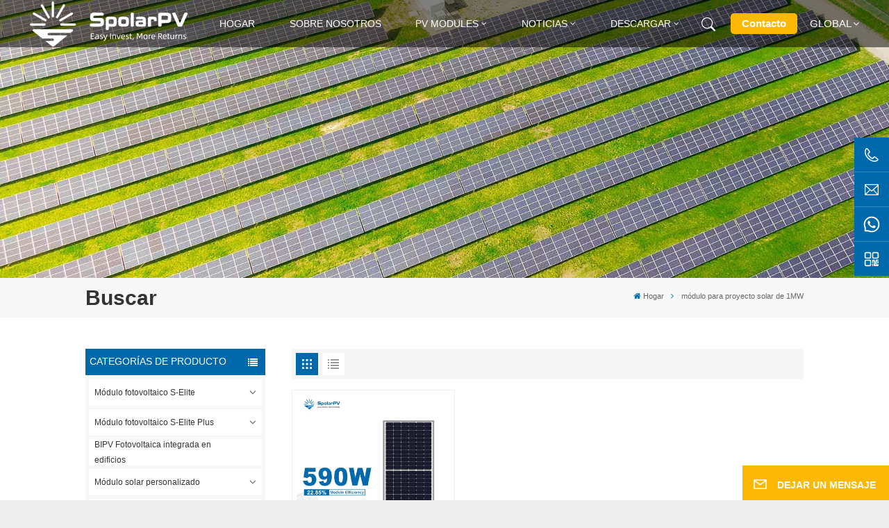

--- FILE ---
content_type: text/html; charset=UTF-8
request_url: https://es.spolarpv.com/module-for-1mw-solar-project
body_size: 15917
content:
<!DOCTYPE html PUBLIC "-//W3C//DTD XHTML 1.0 Transitional//EN" "http://www.w3.org/TR/xhtml1/DTD/xhtml1-transitional.dtd">
<html xmlns="http://www.w3.org/1999/xhtml">
<head>
<meta http-equiv="X-UA-Compatible" content="IE=edge">
<meta name="viewport" content="width=device-width, initial-scale=1.0,maximum-scale=1, user-scalable=no">
<meta http-equiv="Content-Type" content="text/html; charset=utf-8" />
<meta http-equiv="X-UA-Compatible" content="IE=edge,Chrome=1" />
<meta http-equiv="X-UA-Compatible" content="IE=9" />
<meta http-equiv="Content-Type" content="text/html; charset=utf-8" />
<meta name="google-site-verification" content="o8rZuAaLotJdA8ERgRD4x-izVnQVyokvhuuag0o6um8" />
<meta name="csrf-token" content="yiGpHyVQ5o3aFXbnxpLkB3dDhNIth009At641WuZ">
<title>OEM Módulo Para Proyecto Solar De 1MW, proveedor de China Módulo Para Proyecto Solar De 1MW - SpolarPV</title>
<meta name="description" content="Personalice nuestro Módulo Para Proyecto Solar De 1MW con precio competitivo. Somos Módulo Para Proyecto Solar De 1MW fabricante, proveedor. SpolarPV ofrece un excelente servicio postventa. ¡Confiable!" />
<meta name="keywords" content="Mejor venta al por mayor Módulo Para Proyecto Solar De 1MW, precio de fábrica Módulo Para Proyecto Solar De 1MW" />
<link rel="shortcut icon" href="https://es.spolarpv.com/storage/uploads/images/202308/17/1692235555_jYyih3pPrh.png" type="image/png">
<meta property="og:url" content="https://es.spolarpv.com/module-for-1mw-solar-project">
<meta property="og:title" content="OEM Módulo Para Proyecto Solar De 1MW, proveedor de China Módulo Para Proyecto Solar De 1MW - SpolarPV">
<meta property="og:type" content="website">
<meta property="og:description" content="Personalice nuestro Módulo Para Proyecto Solar De 1MW con precio competitivo. Somos Módulo Para Proyecto Solar De 1MW fabricante, proveedor. SpolarPV ofrece un excelente servicio postventa. ¡Confiable!">
<meta property="og:image" content="https://es.spolarpv.com/storage/uploads/images/202308/17/1692235604_aCzeVkOuJ4.png">
<meta name="twitter:title" content="OEM Módulo Para Proyecto Solar De 1MW, proveedor de China Módulo Para Proyecto Solar De 1MW - SpolarPV">
<meta name="twitter:description" content="Personalice nuestro Módulo Para Proyecto Solar De 1MW con precio competitivo. Somos Módulo Para Proyecto Solar De 1MW fabricante, proveedor. SpolarPV ofrece un excelente servicio postventa. ¡Confiable!">
<link rel="canonical" href="https://es.spolarpv.com/module-for-1mw-solar-project">
<link type="text/css" rel="stylesheet" href="https://es.spolarpv.com/images/moban.css">
<link rel="alternate" hreflang="en" href="https://www.spolarpv.com/module-for-1mw-solar-project" />
<link rel="alternate" hreflang="fr" href="https://fr.spolarpv.com/module-for-1mw-solar-project" />
<link rel="alternate" hreflang="de" href="https://de.spolarpv.com/module-for-1mw-solar-project" />
<link rel="alternate" hreflang="ru" href="https://ru.spolarpv.com/module-for-1mw-solar-project" />
<link rel="alternate" hreflang="it" href="https://it.spolarpv.com/module-for-1mw-solar-project" />
<link rel="alternate" hreflang="es" href="https://es.spolarpv.com/module-for-1mw-solar-project" />
<link type="text/css" rel="stylesheet" href="https://es.spolarpv.com/front/css/font-awesome.min.css">
<link type="text/css" rel="stylesheet" href="https://es.spolarpv.com/front/css/animate.css" />
<link type="text/css" rel="stylesheet" href="https://es.spolarpv.com/front/css/style.css">
 
<script type="text/javascript" src="https://es.spolarpv.com/front/js/jquery-1.8.3.js"></script>
<script type="text/javascript" src="https://es.spolarpv.com/front/js/bootstrap.min.js"></script>
<script type="text/javascript" src="https://es.spolarpv.com/front/js/swiper.min.js"></script>
<script type="text/javascript">
	$(document).on("scroll",function(){
		if($(document).scrollTop()>20){ 
			$("header").removeClass("large").addClass("small");
		}
		else{
			$("header").removeClass("small").addClass("large");
		}
	});
</script>

<!--[if ie9]
<script src="https://es.spolarpv.com/front/js/html5shiv.min.js"></script>
<script src="https://es.spolarpv.com/front/js/respond.min.js"></script>
-->
<!--[if IE 8]>
    <script src="https://oss.maxcdn.com/libs/html5shiv/3.7.0/html5shiv.js"></script>
    <script src="https://oss.maxcdn.com/libs/respond.js/1.3.0/respond.min.js"></script>
<![endif]-->
<script>
if( /Android|webOS|iPhone|iPad|iPod|BlackBerry|IEMobile|Opera Mini/i.test(navigator.userAgent) ) {
	$(function () {
		$('.newm img').attr("style","");
		$(".newm img").attr("width","");
		$(".newm img").attr("height","");

	})
}
</script>
<!-- Google Tag Manager -->
<script>(function(w,d,s,l,i){w[l]=w[l]||[];w[l].push({'gtm.start':
new Date().getTime(),event:'gtm.js'});var f=d.getElementsByTagName(s)[0],
j=d.createElement(s),dl=l!='dataLayer'?'&l='+l:'';j.async=true;j.src=
'https://www.googletagmanager.com/gtm.js?id='+i+dl;f.parentNode.insertBefore(j,f);
})(window,document,'script','dataLayer','GTM-M8MF8N7G');</script>
<!-- End Google Tag Manager -->
</head>
<body>
<svg xlmns="http://www.w3.org/2000/svg" version="1.1" class="hidden">
  <symbol id="icon-arrow-nav" viewBox="0 0 1024 1024">
		<path d="M581.632 781.824L802.816 563.2H99.328a51.2 51.2 0 0 1 0-102.4h703.488l-221.184-218.624a51.2 51.2 0 0 1 0-72.192 46.592 46.592 0 0 1 68.096 0l310.272 307.2a55.296 55.296 0 0 1 0 74.752l-310.272 307.2a46.592 46.592 0 0 1-68.096 0 51.2 51.2 0 0 1 0-77.312z"  p-id="9162"></path>
  </symbol>
  <symbol id="icon-home" viewBox="0 0 1024 1024" >
  <path d="M840.192497 1024h-178.309309a64.604822 64.604822 0 0 1-64.604823-64.604822V646.06179H419.615104v311.395243a64.604822 64.604822 0 0 1-64.604822 64.604822H181.22331a64.604822 64.604822 0 0 1-64.604822-64.604822V525.250772H76.563498a58.14434 58.14434 0 0 1-58.790388-38.762893A64.604822 64.604822 0 0 1 31.340122 416.068622L470.652914 18.102917a64.604822 64.604822 0 0 1 89.800703 0l432.852309 396.673609a64.604822 64.604822 0 0 1-45.869424 109.828198h-44.577327v436.728598a64.604822 64.604822 0 0 1-62.666678 62.666678zM422.199297 585.979305h179.601406a64.604822 64.604822 0 0 1 64.604822 64.604822v313.333388h175.725117V465.168287h109.182149L515.876289 64.618389 76.563498 462.584094h107.890053v501.333421h178.955358v-310.749195a64.604822 64.604822 0 0 1 58.790388-67.189015z" p-id="2464"></path>
  </symbol>
  <symbol id="icon-product" viewBox="0 0 1024 1024">
  <path d="M491.093 444.587c-21.76 0-42.538-4.31-58.624-12.246L112.085 274.688c-21.93-10.795-34.56-28.117-34.688-47.488-0.128-19.627 12.587-37.376 34.902-48.725L436.053 14.08C453.12 5.419 475.093 0.683 498.005 0.683c21.76 0 42.539 4.352 58.624 12.245l320.384 157.653c21.931 10.795 34.56 28.16 34.688 47.531 0.128 19.627-12.586 37.376-34.901 48.683L553.045 431.189c-17.066 8.662-39.04 13.44-61.994 13.44zM135.68 226.688l320.427 157.696c8.704 4.267 21.418 6.741 34.901 6.741 14.464 0 28.203-2.773 37.76-7.637l323.755-164.395a22.699 22.699 0 0 0 0.81-0.426L532.907 61.013c-8.704-4.266-21.462-6.784-34.944-6.784-14.422 0-28.16 2.774-37.718 7.638L136.533 226.219a98.816 98.816 0 0 0-0.81 0.426z m288.853 796.672c-11.093 0-22.613-2.944-34.432-8.661l-0.682-0.384-286.294-150.187c-34.261-16.939-60.074-53.205-60.074-84.48V374.741c0-28.373 20.864-48.981 49.536-48.981 11.093 0 22.613 2.901 34.432 8.661l0.682 0.342 286.294 150.186c34.261 16.939 60.074 53.206 60.074 84.523v404.907c0 28.373-20.821 48.981-49.536 48.981z m-10.624-56.661c2.688 1.28 4.864 2.048 6.571 2.517V569.515c0-8.662-12.075-27.648-30.379-36.608l-0.682-0.342L103.21 382.38a35.84 35.84 0 0 0-6.571-2.475v399.701c0 8.662 12.117 27.648 30.379 36.608l0.682 0.342L413.91 966.74z m164.566 56.661c-28.715 0-49.494-20.608-49.494-48.981V569.472c0-31.317 25.771-67.584 60.032-84.48l286.976-150.57c11.776-5.76 23.339-8.662 34.432-8.662 28.672 0 49.494 20.608 49.494 48.981v404.864c0 31.318-25.771 67.584-60.032 84.48L612.907 1014.7a78.592 78.592 0 0 1-34.432 8.661zM899.84 382.379L612.95 532.907c-18.305 8.96-30.422 27.946-30.422 36.608v399.701a36.992 36.992 0 0 0 6.613-2.517L876.032 816.17c18.261-8.918 30.379-27.904 30.379-36.566V379.904a36.395 36.395 0 0 0-6.571 2.475z" p-id="3372"></path>
  </symbol>
  <symbol id="con-mes" viewBox="0 0 1024 1024">
  <path d="M832 128H192c-70.656 0-128 57.344-128 128v384c0 70.656 57.344 128 128 128h127.808v65.408c0 24 13.44 45.568 34.944 56.192 8.896 4.288 18.368 6.464 27.776 6.464 13.504 0 26.88-4.416 38.08-12.992L570.048 768H832c70.656 0 128-57.344 128-128V256c0-70.656-57.344-128-128-128z m64 512c0 35.392-28.608 64-64 64l-272.576-0.064c-7.04 0-13.888 2.304-19.456 6.592L383.744 833.472v-97.536c0-17.664-14.336-31.936-31.936-31.936H192c-35.392 0-64-28.608-64-64V256c0-35.392 28.608-64 64-64h640c35.392 0 64 28.608 64 64v384zM320 384c-35.392 0-64 28.608-64 64 0 35.392 28.608 64 64 64 35.392 0 64-28.608 64-64 0-35.392-28.608-64-64-64z m192 0c-35.392 0-64 28.608-64 64 0 35.392 28.608 64 64 64 35.392 0 64-28.608 64-64 0-35.392-28.608-64-64-64z m192 0c-35.392 0-64 28.608-64 64 0 35.392 28.608 64 64 64 35.392 0 64-28.608 64-64 0-35.392-28.608-64-64-64z" p-id="7771"></path>
  </symbol>
  <symbol id="con-whatsapp" viewBox="0 0 1024 1024">
  <path d="M713.5 599.9c-10.9-5.6-65.2-32.2-75.3-35.8-10.1-3.8-17.5-5.6-24.8 5.6-7.4 11.1-28.4 35.8-35 43.3-6.4 7.4-12.9 8.3-23.8 2.8-64.8-32.4-107.3-57.8-150-131.1-11.3-19.5 11.3-18.1 32.4-60.2 3.6-7.4 1.8-13.7-1-19.3-2.8-5.6-24.8-59.8-34-81.9-8.9-21.5-18.1-18.5-24.8-18.9-6.4-0.4-13.7-0.4-21.1-0.4-7.4 0-19.3 2.8-29.4 13.7-10.1 11.1-38.6 37.8-38.6 92s39.5 106.7 44.9 114.1c5.6 7.4 77.7 118.6 188.4 166.5 70 30.2 97.4 32.8 132.4 27.6 21.3-3.2 65.2-26.6 74.3-52.5 9.1-25.8 9.1-47.9 6.4-52.5-2.7-4.9-10.1-7.7-21-13z m211.7-261.5c-22.6-53.7-55-101.9-96.3-143.3-41.3-41.3-89.5-73.8-143.3-96.3C630.6 75.7 572.2 64 512 64h-2c-60.6 0.3-119.3 12.3-174.5 35.9-53.3 22.8-101.1 55.2-142 96.5-40.9 41.3-73 89.3-95.2 142.8-23 55.4-34.6 114.3-34.3 174.9 0.3 69.4 16.9 138.3 48 199.9v152c0 25.4 20.6 46 46 46h152.1c61.6 31.1 130.5 47.7 199.9 48h2.1c59.9 0 118-11.6 172.7-34.3 53.5-22.3 101.6-54.3 142.8-95.2 41.3-40.9 73.8-88.7 96.5-142 23.6-55.2 35.6-113.9 35.9-174.5 0.3-60.9-11.5-120-34.8-175.6z m-151.1 438C704 845.8 611 884 512 884h-1.7c-60.3-0.3-120.2-15.3-173.1-43.5l-8.4-4.5H188V695.2l-4.5-8.4C155.3 633.9 140.3 574 140 513.7c-0.4-99.7 37.7-193.3 107.6-263.8 69.8-70.5 163.1-109.5 262.8-109.9h1.7c50 0 98.5 9.7 144.2 28.9 44.6 18.7 84.6 45.6 119 80 34.3 34.3 61.3 74.4 80 119 19.4 46.2 29.1 95.2 28.9 145.8-0.6 99.6-39.7 192.9-110.1 262.7z" p-id="2166"></path>
  </symbol>
  <symbol id="con-email" viewBox="0 0 1024 1024">
	<path d="M860.7 192.6h-697c-27.5 0-49.8 22.3-49.8 49.8V780c0 27.5 22.3 49.8 49.8 49.8h697c3.7 0 7.4-0.4 11-1.2 6.3 0 12.3-2.3 16.9-6.5v-1.5c13.5-9.1 21.7-24.3 21.9-40.6V242.3c0-27.5-22.3-49.7-49.8-49.7zM512.2 556L169.9 248.6h686.6L512.2 556zM163.7 309.8l229.5 206.4-229.5 228.7V309.8z m266.6 238.7l66.2 59.5c9.4 8.4 23.7 8.4 33.1 0l70.5-63 215.8 235H198.8l231.5-231.5z m206.3-36.8l224-199.1v443.1l-224-244z m0 0" p-id="2380"></path>
  </symbol>
  <symbol id="con-tel" viewBox="0 0 1024 1024">
  <path d="M506.189667 655.677307c3.924379 7.848759 11.773138 11.773138 19.621896 15.697517 19.621896 15.697517 39.243793 11.773138 47.092551 7.848759l39.243793-58.865689 0 0c7.848759-7.848759 15.697517-11.773138 23.546276-19.621896 7.848759-3.924379 15.697517-7.848759 27.470655-7.848759l0 0c7.848759-3.924379 19.621896 0 27.470655 0l3.924379 0c7.848759 3.924379 15.697517 7.848759 23.546276 15.697517L863.306134 722.390731l3.924379 0c7.848759 7.848759 11.773138 15.697517 15.697517 23.546276l0 0c3.924379 7.848759 7.848759 19.621896 7.848759 27.470655 0 11.773138 0 23.546276-3.924379 31.395034l0 0c-3.924379 11.773138-11.773138 19.621896-19.621896 27.470655-7.848759 7.848759-19.621896 15.697517-35.319413 23.546276l0 3.924379c-11.773138 7.848759-31.395034 15.697517-47.092551 19.621896-82.411965 27.470655-168.747285 23.546276-251.158227-3.924379-7.848759-3.924379-19.621896-7.848759-27.470655-11.773138l0-62.790068c15.697517 3.924379 31.395034 11.773138 47.092551 15.697517 70.638827 23.546276 145.20101 31.395034 211.915457 7.848759 15.697517-3.924379 27.470655-11.773138 35.319413-15.697517l3.924379-3.924379c7.848759-3.924379 15.697517-11.773138 23.546276-15.697517 0-3.924379 3.924379-3.924379 3.924379-7.848759l0 0 0 0c0 0 0 0 0-3.924379 0-3.924379 0-3.924379 0-3.924379l0 0c0-3.924379-3.924379-3.924379-3.924379-3.924379l0-3.924379L682.785711 651.752928l0 0c-3.924379 0-3.924379 0-7.848759 0l0 0-3.924379 0 0 0c-3.924379 0-3.924379 0-3.924379 0l0 0 0 0c-3.924379 0-3.924379 3.924379-3.924379 3.924379l0 0 0 0-47.092551 62.790068c0 3.924379-3.924379 7.848759-7.848759 7.848759 0 0-47.092551 31.395034-102.032838 3.924379L506.189667 655.677307zM298.198589 153.35983l113.805976 145.20101 0 3.924379c3.924379 7.848759 7.848759 15.697517 11.773138 23.546276 0 7.848759 3.924379 19.621896 0 27.470655 0 11.773138-3.924379 19.621896-7.848759 27.470655l0 3.924379c-7.848759 7.848759-11.773138 11.773138-19.621896 19.621896l-3.924379 0-54.94131 39.243793c-3.924379 7.848759-7.848759 27.470655 7.848759 47.092551 23.546276 35.319413 51.016931 70.638827 82.410941 98.108458l0 0 0 0c23.546276 23.546276 51.016931 47.092551 78.487585 66.714448l0 74.563206c-3.924379-3.924379-11.773138-7.848759-15.697517-11.773138-39.243793-27.470655-74.563206-54.94131-105.957217-86.335321l0 0c-31.395034-31.395034-62.790068-66.714448-86.335321-105.957217-47.092551-62.790068-7.848759-117.730355-7.848759-117.730355 0-3.924379 3.924379-3.924379 7.848759-7.848759l58.865689-43.168172 3.924379-3.924379c0 0 0 0 3.924379 0l0-3.924379c0 0 0 0 0-3.924379l0-3.924379c0-3.924379 0-3.924379 0-3.924379l0 0 0 0L251.107061 188.67822l0 0c-3.924379 0-3.924379 0-3.924379-3.924379l-3.924379 0c0 0 0 0-3.924379 0l-3.924379 0 0 0c-3.924379 0-3.924379 3.924379-7.848759 3.924379-3.924379 7.848759-11.773138 15.697517-15.697517 23.546276-7.848759 11.773138-15.697517 23.546276-19.621896 39.243793-23.546276 66.714448-15.697517 141.27663 7.848759 211.915457 23.546276 78.487585 74.563206 153.049768 137.352251 215.839837 51.016931 51.016931 105.957217 94.184079 168.747285 121.654734l0 62.790068c-78.487585-31.395034-149.125389-82.410941-211.915457-141.27663-66.714448-70.638827-121.654734-153.049768-153.049768-239.386112-27.470655-82.410941-31.395034-168.747285-3.924379-251.158227 7.848759-19.621896 15.697517-35.319413 23.546276-47.092551l0 0 0 0c7.848759-15.697517 15.697517-27.470655 23.546276-35.319413 7.848759-7.848759 15.697517-15.697517 27.470655-19.621896l3.924379 0c7.848759-3.924379 15.697517-3.924379 27.470655-3.924379 11.773138 0 19.621896 3.924379 27.470655 7.848759l3.924379 0L298.198589 153.35983zM298.198589 153.35983 298.198589 153.35983 298.198589 153.35983 298.198589 153.35983zM298.198589 153.35983 298.198589 153.35983 298.198589 153.35983 298.198589 153.35983z" p-id="3578"></path>
  </symbol>
  <symbol id="con-skype" viewBox="0 0 1024 1024" >
  <path d="M352 128c-123.36 0-224 100.64-224 224 0 32.992 10.112 63.616 23.008 92A368.896 368.896 0 0 0 144 512c0 202.88 165.12 368 368 368 23.36 0 45.888-2.88 68-7.008 28.384 12.896 59.008 23.008 92 23.008 123.36 0 224-100.64 224-224 0-32.992-10.112-63.616-23.008-92 4.16-22.112 7.008-44.64 7.008-68 0-202.88-165.12-368-368-368-23.36 0-45.888 2.88-68 7.008C415.616 138.112 384.992 128 352 128z m0 64c27.616 0 53.376 6.72 76 19.008a32 32 0 0 0 22.016 2.976A306.784 306.784 0 0 1 512 208c168.256 0 304 135.744 304 304 0 21.376-1.888 41.888-6.016 62.016a32 32 0 0 0 3.008 21.984c12.256 22.624 19.008 48.384 19.008 76 0 88.736-71.264 160-160 160-27.616 0-53.376-6.72-76-19.008a32 32 0 0 0-22.016-2.976A306.784 306.784 0 0 1 512 816 303.552 303.552 0 0 1 208 512c0-21.376 1.888-41.888 6.016-62.016a32 32 0 0 0-3.008-21.984A158.592 158.592 0 0 1 192 352c0-88.736 71.264-160 160-160z m155.008 100.992c-79.136 0-164 33.504-164 123.008 0 43.136 15.232 88.736 100 110.016l105.984 25.984c31.872 7.872 40 25.888 40 42.016 0 26.88-26.624 52.992-74.976 52.992-94.528 0-82.4-72-133.024-72-22.72 0-39.008 15.616-39.008 37.984 0 43.648 53.632 101.024 172.032 101.024 112.608 0 168-54.4 168-127.04 0-46.976-21.632-96-107.008-114.976l-78.016-18.016c-29.632-6.72-64-15.104-64-42.976 0-28 23.744-48 67.008-48 87.136 0 79.744 60 123.008 60 22.72 0 41.984-12.992 41.984-36 0-53.76-85.12-94.016-157.984-94.016z" p-id="10267"></path>
  </symbol>
  <symbol id="con-code" viewBox="0 0 1024 1024" >
  <path d="M112 195.84A83.84 83.84 0 0 1 195.84 112h202.992a83.84 83.84 0 0 1 83.84 83.84v202.992a83.84 83.84 0 0 1-83.84 83.84H195.84A83.84 83.84 0 0 1 112 398.832V195.84zM195.84 176A19.84 19.84 0 0 0 176 195.84v202.992c0 10.96 8.88 19.84 19.84 19.84h202.992a19.84 19.84 0 0 0 19.84-19.84V195.84A19.84 19.84 0 0 0 398.832 176H195.84z m345.488 19.84A83.84 83.84 0 0 1 625.168 112H828.16A83.84 83.84 0 0 1 912 195.84v202.992a83.84 83.84 0 0 1-83.84 83.84H625.184a83.84 83.84 0 0 1-83.84-83.84V195.84z m83.84-19.84a19.84 19.84 0 0 0-19.84 19.84v202.992c0 10.96 8.88 19.84 19.84 19.84H828.16A19.84 19.84 0 0 0 848 398.832V195.84A19.84 19.84 0 0 0 828.16 176H625.184zM112 625.168a83.84 83.84 0 0 1 83.84-83.84h202.992a83.84 83.84 0 0 1 83.84 83.84V828.16A83.84 83.84 0 0 1 398.832 912H195.84A83.84 83.84 0 0 1 112 828.16V625.184z m83.84-19.84a19.84 19.84 0 0 0-19.84 19.84V828.16c0 10.944 8.88 19.824 19.84 19.824h202.992a19.84 19.84 0 0 0 19.84-19.84V625.184a19.84 19.84 0 0 0-19.84-19.84H195.84z m345.488-32a32 32 0 0 1 32-32h88.16a32 32 0 0 1 32 32v86.832h49.088v-86.832a32 32 0 0 1 32-32h95.84a32 32 0 0 1 0 64h-63.84v86.832a32 32 0 0 1-32 32h-113.072a32 32 0 0 1-32-32v-86.832h-24.16v92.592a32 32 0 1 1-64 0v-124.592z m329.088 54.256a32 32 0 0 1 32 32v53.184a32 32 0 0 1-64 0v-53.184a32 32 0 0 1 32-32z m-240.912 150.832a32 32 0 0 1 32-32h134.16a32 32 0 0 1 0 64h-102.16v29.92H838.4v-21.184a32 32 0 0 1 64 0v53.184a32 32 0 0 1-32 32H661.504a32 32 0 0 1-32-32v-93.92z m-56.16-12.832a32 32 0 0 1 32 32v74.752a32 32 0 1 1-64 0v-74.752a32 32 0 0 1 32-32z" p-id="2649"></path>
  </symbol>
  <symbol id="con-add" viewBox="0 0 1024 1024" >
 <path d="M877.216 491.808M895.904 448c0-212.064-171.936-384-384-384-212.064 0-384 171.936-384 384 0 104.672 42.016 199.456 109.92 268.736L237.664 716.736l1.568 1.568c0.768 0.768 1.536 1.568 2.336 2.336l217.12 217.12c29.376 29.376 76.992 29.376 106.368 0l217.12-217.12c0.768-0.768 1.568-1.536 2.336-2.336l1.568-1.568-0.16 0C853.888 647.456 895.904 552.672 895.904 448zM565.088 847.36c-53.12 53.12-53.152 53.248-106.368 0L285.76 673.472C228 615.648 191.904 536.224 191.904 448c0-176.736 143.264-320 320-320 176.736 0 320 143.264 320 320 0 88.224-36.096 167.648-93.856 225.472L565.088 847.36zM512 256c-106.048 0-192 85.952-192 192s85.952 192 192 192 192-85.952 192-192S618.048 256 512 256zM512 576c-70.688 0-128-57.312-128-128s57.312-128 128-128 128 57.312 128 128S582.688 576 512 576z" p-id="3352"></path>
 </symbol>
 <symbol id="icon-im" viewBox="0 0 1024 1024" >
 <path d="M279.499 275C251.102 275 228 298.095 228 326.483 228 354.889 251.102 378 279.499 378 307.897 378 331 354.89 331 326.483c0.001-28.389-23.103-51.483-51.501-51.483z m143.018 0C394.111 275 371 298.095 371 326.483 371 354.889 394.11 378 422.517 378 450.905 378 474 354.89 474 326.483 474 298.094 450.905 275 422.517 275z m142.001 5C536.111 280 513 303.112 513 331.518 513 359.906 536.11 383 564.518 383 592.905 383 616 359.906 616 331.518 616 303.111 592.906 280 564.518 280z m337.218 93.499H799.634V156.266C799.634 94.914 749.636 45 688.179 45h-531.76C94.983 45 45 94.913 45 156.266v358.177c0 60.704 48.929 110.211 109.473 111.25l-1.19 159.84 231.09-159.354v126.426c0 51.892 42.288 94.109 94.265 94.109h239.477L909.901 979l-0.942-132.56C957.573 842.744 996 802.07 996 752.605V467.604c0-51.89-42.286-94.105-94.264-94.105zM368.253 571.03L208.973 681l0.816-109.97H156.77c-31.303 0-56.771-25.474-56.771-56.787V155.79C100 124.476 125.467 99 156.771 99h531.424C719.517 99 745 124.476 745 155.79v358.453c0 31.313-25.483 56.788-56.805 56.788H368.253zM941 752.934c0 21.851-17.774 39.628-39.62 39.628h-47.764l0.602 82.438-119.309-82.438H478.622c-21.847 0-39.622-17.777-39.622-39.628v-127.03h248.992c61.408 0 111.366-49.97 111.366-111.388V428h102.021C923.226 428 941 445.777 941 467.627v285.307z" p-id="5831"></path>
 </symbol>
<symbol id="icon-whatsapp" viewBox="0 0 1024 1024" >
<path d="M713.5 599.9c-10.9-5.6-65.2-32.2-75.3-35.8-10.1-3.8-17.5-5.6-24.8 5.6-7.4 11.1-28.4 35.8-35 43.3-6.4 7.4-12.9 8.3-23.8 2.8-64.8-32.4-107.3-57.8-150-131.1-11.3-19.5 11.3-18.1 32.4-60.2 3.6-7.4 1.8-13.7-1-19.3-2.8-5.6-24.8-59.8-34-81.9-8.9-21.5-18.1-18.5-24.8-18.9-6.4-0.4-13.7-0.4-21.1-0.4-7.4 0-19.3 2.8-29.4 13.7-10.1 11.1-38.6 37.8-38.6 92s39.5 106.7 44.9 114.1c5.6 7.4 77.7 118.6 188.4 166.5 70 30.2 97.4 32.8 132.4 27.6 21.3-3.2 65.2-26.6 74.3-52.5 9.1-25.8 9.1-47.9 6.4-52.5-2.7-4.9-10.1-7.7-21-13z m211.7-261.5c-22.6-53.7-55-101.9-96.3-143.3-41.3-41.3-89.5-73.8-143.3-96.3C630.6 75.7 572.2 64 512 64h-2c-60.6 0.3-119.3 12.3-174.5 35.9-53.3 22.8-101.1 55.2-142 96.5-40.9 41.3-73 89.3-95.2 142.8-23 55.4-34.6 114.3-34.3 174.9 0.3 69.4 16.9 138.3 48 199.9v152c0 25.4 20.6 46 46 46h152.1c61.6 31.1 130.5 47.7 199.9 48h2.1c59.9 0 118-11.6 172.7-34.3 53.5-22.3 101.6-54.3 142.8-95.2 41.3-40.9 73.8-88.7 96.5-142 23.6-55.2 35.6-113.9 35.9-174.5 0.3-60.9-11.5-120-34.8-175.6z m-151.1 438C704 845.8 611 884 512 884h-1.7c-60.3-0.3-120.2-15.3-173.1-43.5l-8.4-4.5H188V695.2l-4.5-8.4C155.3 633.9 140.3 574 140 513.7c-0.4-99.7 37.7-193.3 107.6-263.8 69.8-70.5 163.1-109.5 262.8-109.9h1.7c50 0 98.5 9.7 144.2 28.9 44.6 18.7 84.6 45.6 119 80 34.3 34.3 61.3 74.4 80 119 19.4 46.2 29.1 95.2 28.9 145.8-0.6 99.6-39.7 192.9-110.1 262.7z" p-id="2166"></path>
</symbol>
<symbol id="fixed-email-close" viewBox="0 0 800 800">
	<g transform="matrix(1.000730037689209,0,0,1.0236200094223022,399,310.5)" opacity="1" style="display: block;"><g opacity="1" transform="matrix(1,0,0,1,0,0)"><path stroke-linecap="butt" stroke-linejoin="miter" fill-opacity="0" stroke-miterlimit="3" stroke="rgb(255,255,255)" stroke-opacity="1" stroke-width="40" d=" M-255.25,-31.75 C-255.25,-31.75 255.2519989013672,-31.746999740600586 255.2519989013672,-31.746999740600586"></path></g></g><g transform="matrix(1,0,0,1,400,329.531005859375)" opacity="1" style="display: block;"><g opacity="1" transform="matrix(1,0,0,1,0,0)"><path fill="rgb(255,255,255)" fill-opacity="1" d=" M-0.5,127 C-0.5,127 -236.5,-33.5 -236.5,-33.5 C-236.5,-33.5 -236,287 -236,287 C-236,287 234.5,287 234.5,287 C234.5,287 234.5,-33 234.5,-33 C234.5,-33 -0.5,127 -0.5,127z"></path><path stroke-linecap="butt" stroke-linejoin="miter" fill-opacity="0" stroke-miterlimit="3" stroke="rgb(255,255,255)" stroke-opacity="1" stroke-width="40" d=" M-0.5,127 C-0.5,127 -236.5,-33.5 -236.5,-33.5 C-236.5,-33.5 -236,287 -236,287 C-236,287 234.5,287 234.5,287 C234.5,287 234.5,-33 234.5,-33 C234.5,-33 -0.5,127 -0.5,127z"></path></g></g><g transform="matrix(1,0,0,1,399,593.875)" opacity="1" style="display: block;"><g opacity="1" transform="matrix(1,0,0,1,0,0)"><path fill-opacity="1" d=" M-156,28.5 C-156,28.5 -156,-142 -156,-142 C-156,-142 155,-142 155,-142 C155,-142 155,27 155,27"></path><path stroke-linecap="butt" stroke-linejoin="miter" fill-opacity="0" stroke-miterlimit="3" stroke="rgb(255,255,255)" stroke-opacity="1" stroke-width="40" d=" M-156,28.5 C-156,28.5 -156,-142 -156,-142 C-156,-142 155,-142 155,-142 C155,-142 155,27 155,27"></path></g><g opacity="1" transform="matrix(0.9261299967765808,0,0,1,0,0)"><path fill-opacity="1" d=" M-124,-21 C-124,-21 -1,-21 -1,-21 M-124,-83 C-124,-83 118,-83 118,-83"></path><path stroke-linecap="butt" stroke-linejoin="miter" fill-opacity="0" stroke-miterlimit="3" stroke="rgb(255,255,255)" stroke-opacity="1" stroke-width="40" d=" M-124,-21 C-124,-21 -1,-21 -1,-21 M-124,-83 C-124,-83 118,-83 118,-83"></path></g></g><g transform="matrix(1,0,0,1,400,329.531005859375)" opacity="1" style="display: block;"><g opacity="1" transform="matrix(1,0,0,1,0,0)"><path fill-opacity="1" d=" M-0.5,127 C-0.5,127 -236.5,-33.5 -236.5,-33.5 C-236.5,-33.5 -236,287 -236,287 C-236,287 234.5,287 234.5,287 C234.5,287 234.5,-33 234.5,-33 C234.5,-33 -0.5,127 -0.5,127z"></path><path stroke-linecap="butt" stroke-linejoin="miter" fill-opacity="0" stroke-miterlimit="3" stroke="rgb(255,255,255)" stroke-opacity="1" stroke-width="40" d=" M-0.5,127 C-0.5,127 -236.5,-33.5 -236.5,-33.5 C-236.5,-33.5 -236,287 -236,287 C-236,287 234.5,287 234.5,287 C234.5,287 234.5,-33 234.5,-33 C234.5,-33 -0.5,127 -0.5,127z"></path></g></g>
</symbol>
<symbol id="fixed-email-open" viewBox="0 0 800 800">
	<g transform="matrix(1.000730037689209,0,0,1.0236200094223022,399,310.5)" opacity="1" style="display: block;"><g opacity="1" transform="matrix(1,0,0,1,0,0)"><path stroke-linecap="butt" stroke-linejoin="miter" fill-opacity="0" stroke-miterlimit="3" stroke="rgb(255,255,255)" stroke-opacity="1" stroke-width="40" d=" M-255.25,-31.75 C-255.25,-31.75 255.2519989013672,-31.746999740600586 255.2519989013672,-31.746999740600586"></path></g></g><g transform="matrix(1,0,0,1,400,329.531005859375)" opacity="1" style="display: block;"><g opacity="1" transform="matrix(1,0,0,1,0,0)"><path fill="rgb(255,255,255)" fill-opacity="1" d=" M21.8818416595459,-207.9999237060547 C21.8818416595459,-207.9999237060547 -236.5,-33.5 -236.5,-33.5 C-236.5,-33.5 -236,287 -236,287 C-236,287 234.5,287 234.5,287 C234.5,287 234.5,-33 234.5,-33 C234.5,-33 21.8818416595459,-207.9999237060547 21.8818416595459,-207.9999237060547z"></path><path stroke-linecap="butt" stroke-linejoin="miter" fill-opacity="0" stroke-miterlimit="3" stroke="rgb(255,255,255)" stroke-opacity="1" stroke-width="40" d=" M21.8818416595459,-207.9999237060547 C21.8818416595459,-207.9999237060547 -236.5,-33.5 -236.5,-33.5 C-236.5,-33.5 -236,287 -236,287 C-236,287 234.5,287 234.5,287 C234.5,287 234.5,-33 234.5,-33 C234.5,-33 21.8818416595459,-207.9999237060547 21.8818416595459,-207.9999237060547z"></path></g></g><g transform="matrix(1,0,0,1,399,327.875)" opacity="1" style="display: block;"><g opacity="1" transform="matrix(1,0,0,1,0,0)"><path fill-opacity="1" d=" M-156,28.5 C-156,28.5 -156,-142 -156,-142 C-156,-142 155,-142 155,-142 C155,-142 155,27 155,27"></path><path stroke-linecap="butt" stroke-linejoin="miter" fill-opacity="0" stroke-miterlimit="3" stroke="rgb(255,255,255)" stroke-opacity="1" stroke-width="40" d=" M-156,28.5 C-156,28.5 -156,-142 -156,-142 C-156,-142 155,-142 155,-142 C155,-142 155,27 155,27"></path></g><g opacity="1" transform="matrix(0.9261299967765808,0,0,1,0,0)"><path fill="rgb(255,255,255)" fill-opacity="1" d=" M-124,-21 C-124,-21 -1,-21 -1,-21 M-124,-83 C-124,-83 118,-83 118,-83"></path><path stroke-linecap="butt" stroke-linejoin="miter" fill-opacity="0" stroke-miterlimit="3" stroke="rgb(255,255,255)" stroke-opacity="1" stroke-width="40" d=" M-124,-21 C-124,-21 -1,-21 -1,-21 M-124,-83 C-124,-83 118,-83 118,-83"></path></g></g><g transform="matrix(1,0,0,1,400,329.531005859375)" opacity="1" style="display: block;"><g opacity="1" transform="matrix(1,0,0,1,0,0)"><path fill-opacity="1" d=" M-0.5,127 C-0.5,127 -236.5,-33.5 -236.5,-33.5 C-236.5,-33.5 -236,287 -236,287 C-236,287 234.5,287 234.5,287 C234.5,287 234.5,-33 234.5,-33 C234.5,-33 -0.5,127 -0.5,127z"></path><path stroke-linecap="butt" stroke-linejoin="miter" fill-opacity="0" stroke-miterlimit="3" stroke="rgb(255,255,255)" stroke-opacity="1" stroke-width="40" d=" M-0.5,127 C-0.5,127 -236.5,-33.5 -236.5,-33.5 C-236.5,-33.5 -236,287 -236,287 C-236,287 234.5,287 234.5,287 C234.5,287 234.5,-33 234.5,-33 C234.5,-33 -0.5,127 -0.5,127z"></path></g></g>
</symbol>
</svg>
<header class="large">
	<div class="nav_section">
		<div class="main">
			<div  id="logo">
							<a href="/"><img src="https://es.spolarpv.com/storage/uploads/images/202308/17/1692235604_aCzeVkOuJ4.png" alt="Spolar PV Technology Co., Ltd." /></a>
						</div>
			<div class="nav_r">
				<div class="header-navigation">
					<nav class="main-navigation">
						<div class="main-navigation-inner">
						<div class="hidden_web nav_con clearfix">
																					<a rel="nofollow" href="Tel:86 25 58351206">86 25 58351206</a>
																											<a rel="nofollow" target="_blank" href="mailto:info@spolarpv.com" class="email_btn">Consigue una cotización
</a>
												</div>
							<ul id="menu-main-menu" class="main-menu clearfix">
								<li class=""><a href="/">Hogar
</a></li>
								
																									<li class=" "><a href="about-us">Sobre nosotros</a>
																			</li>
																
																									<li class="menu-children megamenu "><a href="https://es.spolarpv.com/products">PV MODULES</a>
										<ul class="sub-menu">
										<div class="nav_li">
																							<li  class="menu-children" >
													<a href="https://es.spolarpv.com/s-elite-pv-module" class="img">
																											<picture>
															<source type="image/webp" srcset="https://es.spolarpv.com/storage/uploads/images/202310/24/1698110874_wvIOGucEgl.webp">
															<source type="image/jpeg" srcset="https://es.spolarpv.com/storage/uploads/images/202310/24/1698110874_wvIOGucEgl.jpg">
															<img src="https://es.spolarpv.com/storage/uploads/images/202310/24/1698110874_wvIOGucEgl.jpg" alt="Módulo fotovoltaico S-Elite"/>
														</picture>
																										</a>
													<a href="https://es.spolarpv.com/s-elite-pv-module" class="title">Módulo fotovoltaico S-Elite</a>
																											<ul class="sub-menu">
																															<li><a href="https://es.spolarpv.com/perc-tech-solar-module">Módulo solar de tecnología Perc</a></li>
																															<li><a href="https://es.spolarpv.com/topcon-solar-module-411">Módulo solar TOPcon</a></li>
																													</ul>
																									</li>
																							<li  class="menu-children" >
													<a href="https://es.spolarpv.com/s-elite-plus-pv-module" class="img">
																											<picture>
															<source type="image/webp" srcset="https://es.spolarpv.com/storage/uploads/images/202310/24/1698110894_Nky5MR9WNy.webp">
															<source type="image/jpeg" srcset="https://es.spolarpv.com/storage/uploads/images/202310/24/1698110894_Nky5MR9WNy.jpg">
															<img src="https://es.spolarpv.com/storage/uploads/images/202310/24/1698110894_Nky5MR9WNy.jpg" alt="Módulo fotovoltaico S-Elite Plus"/>
														</picture>
																										</a>
													<a href="https://es.spolarpv.com/s-elite-plus-pv-module" class="title">Módulo fotovoltaico S-Elite Plus</a>
																											<ul class="sub-menu">
																															<li><a href="https://es.spolarpv.com/perc-dual-glass-solar-module">Módulo solar de vidrio doble Perc</a></li>
																															<li><a href="https://es.spolarpv.com/topcon-bifacial-glass-solar-module">Módulo solar de vidrio bifacial TOPcon</a></li>
																													</ul>
																									</li>
																							<li >
													<a href="https://es.spolarpv.com/bipv-building-integrated-pv" class="img">
																											<picture>
															<source type="image/webp" srcset="https://es.spolarpv.com/storage/uploads/images/202310/24/1698110914_hXK4M73SDW.webp">
															<source type="image/jpeg" srcset="https://es.spolarpv.com/storage/uploads/images/202310/24/1698110914_hXK4M73SDW.jpg">
															<img src="https://es.spolarpv.com/storage/uploads/images/202310/24/1698110914_hXK4M73SDW.jpg" alt="BIPV Fotovoltaica integrada en edificios"/>
														</picture>
																										</a>
													<a href="https://es.spolarpv.com/bipv-building-integrated-pv" class="title">BIPV Fotovoltaica integrada en edificios</a>
																									</li>
																							<li  class="menu-children" >
													<a href="https://es.spolarpv.com/customized-solar-module" class="img">
																											<picture>
															<source type="image/webp" srcset="https://es.spolarpv.com/storage/uploads/images/202310/24/1698110934_j12LMqhs2R.webp">
															<source type="image/jpeg" srcset="https://es.spolarpv.com/storage/uploads/images/202310/24/1698110934_j12LMqhs2R.jpg">
															<img src="https://es.spolarpv.com/storage/uploads/images/202310/24/1698110934_j12LMqhs2R.jpg" alt="Módulo solar personalizado"/>
														</picture>
																										</a>
													<a href="https://es.spolarpv.com/customized-solar-module" class="title">Módulo solar personalizado</a>
																											<ul class="sub-menu">
																															<li><a href="https://es.spolarpv.com/flexible-solar-module-155">Módulo solar flexible</a></li>
																													</ul>
																									</li>
																							<li >
													<a href="https://es.spolarpv.com/balcony-pv-system" class="img">
																											<picture>
															<source type="image/webp" srcset="https://es.spolarpv.com/storage/uploads/images/202410/18/1729234802_iF7MO2NAdI.webp">
															<source type="image/jpeg" srcset="https://es.spolarpv.com/storage/uploads/images/202410/18/1729234802_iF7MO2NAdI.jpg">
															<img src="https://es.spolarpv.com/storage/uploads/images/202410/18/1729234802_iF7MO2NAdI.jpg" alt="Sistema fotovoltaico para balcón"/>
														</picture>
																										</a>
													<a href="https://es.spolarpv.com/balcony-pv-system" class="title">Sistema fotovoltaico para balcón</a>
																									</li>
																						</div>
										</ul>
									</li>
																
																									<li class=" menu-children  "><a href="news">Noticias</a>
																					<ul class="sub-menu">
																									<li><a href="https://es.spolarpv.com/events">Eventos</a></li>
																									<li><a href="https://es.spolarpv.com/news-882">Noticias</a></li>
																							</ul>
																			</li>
																
																									<li class=" menu-children  "><a href="download">Descargar</a>
																					<ul class="sub-menu">
																									<li><a href="https://es.spolarpv.com/Australian-Market">Mercado australiano</a></li>
																									<li><a href="https://es.spolarpv.com/global-market">Mercado global</a></li>
																									<li><a href="https://es.spolarpv.com/balcony-system">Sistema de balcón</a></li>
																							</ul>
																			</li>
															</ul>
							<div class="mob_language clearfix">
								<p>Por favor seleccione su idioma
 :</p>
																	<a href="https://www.spolarpv.com/module-for-1mw-solar-project">English</a>
																	<a href="https://fr.spolarpv.com/module-for-1mw-solar-project">Français</a>
																	<a href="https://de.spolarpv.com/module-for-1mw-solar-project">Deutsch</a>
																	<a href="https://ru.spolarpv.com/module-for-1mw-solar-project">Русский</a>
																	<a href="https://it.spolarpv.com/module-for-1mw-solar-project">Italiano</a>
																	<a href="https://es.spolarpv.com/module-for-1mw-solar-project">Español</a>
															</div>
							<div class="mob_sns">
								<p>COMPARTIENDO SOCIALMENTE
 :</p>
																																			<a rel="nofollow" target="_blank" href="https://www.facebook.com/SpolarPVOfficial">
																						<picture>
												<source type="image/webp" srcset="https://es.spolarpv.com/storage/uploads/images/202308/18/1692324959_3IrSw3rMZ0.webp">
												<source type="image/jpeg" srcset="https://es.spolarpv.com/storage/uploads/images/202308/18/1692324959_3IrSw3rMZ0.png">
												<img src="https://es.spolarpv.com/storage/uploads/images/202308/18/1692324959_3IrSw3rMZ0.png" alt="facebook"/>
											</picture>
																					</a>
																			<a rel="nofollow" target="_blank" href="https://www.twitter.com">
																						<picture>
												<source type="image/webp" srcset="https://es.spolarpv.com/storage/uploads/images/202308/18/1692325004_VG7vHKopBz.webp">
												<source type="image/jpeg" srcset="https://es.spolarpv.com/storage/uploads/images/202308/18/1692325004_VG7vHKopBz.png">
												<img src="https://es.spolarpv.com/storage/uploads/images/202308/18/1692325004_VG7vHKopBz.png" alt="twitter"/>
											</picture>
																					</a>
																			<a rel="nofollow" target="_blank" href="https://www.pinterest.com">
																						<picture>
												<source type="image/webp" srcset="https://es.spolarpv.com/storage/uploads/images/202308/18/1692325031_r0mHqQjpaN.webp">
												<source type="image/jpeg" srcset="https://es.spolarpv.com/storage/uploads/images/202308/18/1692325031_r0mHqQjpaN.png">
												<img src="https://es.spolarpv.com/storage/uploads/images/202308/18/1692325031_r0mHqQjpaN.png" alt="pinterest"/>
											</picture>
																					</a>
																			<a rel="nofollow" target="_blank" href="https://www.linkedin.com/company/spolarpv/">
																						<picture>
												<source type="image/webp" srcset="https://es.spolarpv.com/storage/uploads/images/202308/18/1692325046_qyMY375dye.webp">
												<source type="image/jpeg" srcset="https://es.spolarpv.com/storage/uploads/images/202308/18/1692325046_qyMY375dye.png">
												<img src="https://es.spolarpv.com/storage/uploads/images/202308/18/1692325046_qyMY375dye.png" alt="linkedin"/>
											</picture>
																					</a>
																			<a rel="nofollow" target="_blank" href="https://www.youtube.com/@spolarpv9060">
																						<picture>
												<source type="image/webp" srcset="https://es.spolarpv.com/storage/uploads/images/202308/18/1692325063_XNMCaPO9mn.webp">
												<source type="image/jpeg" srcset="https://es.spolarpv.com/storage/uploads/images/202308/18/1692325063_XNMCaPO9mn.png">
												<img src="https://es.spolarpv.com/storage/uploads/images/202308/18/1692325063_XNMCaPO9mn.png" alt="youtube"/>
											</picture>
																					</a>
																			<a rel="nofollow" target="_blank" href="https://www.instagram.com">
																						<picture>
												<source type="image/webp" srcset="https://es.spolarpv.com/storage/uploads/images/202308/18/1692325080_aobQzdNPjJ.webp">
												<source type="image/jpeg" srcset="https://es.spolarpv.com/storage/uploads/images/202308/18/1692325080_aobQzdNPjJ.png">
												<img src="https://es.spolarpv.com/storage/uploads/images/202308/18/1692325080_aobQzdNPjJ.png" alt="instagram"/>
											</picture>
																					</a>
																								</div>
						</div>
					</nav>
				</div>
				<div class="search_section">
					<i class="ico_search"></i>
					<div class="search_input">
						<div class="close-search"><i class="fa fa-close"></i></div>
						<div class="search_title">¿qué estás buscando?
?</div>
						<form action="https://es.spolarpv.com/search" method="get">
							<div class="search_main">
								<input name="search_keyword" onkeydown="javascript:enterIn(event);" type="text" class="form-control" value="Buscar
..." onfocus="if(this.value=='Buscar
...'){this.value='';}" onblur="if(this.value==''){this.value='Buscar
...';}" placeholder="Buscar
...">
								<input type="submit" class="search_btn btn_search1" value="">
							</div>
						</form>
												<div class="search_tags">
							<p>Búsquedas populares
 :</p>
															<a href="https://es.spolarpv.com/half-cell-solar-panel">panel solar de media celda</a>
															<a href="https://es.spolarpv.com/370w-375w-perc-module">módulo perc de 370w 375w</a>
															<a href="https://es.spolarpv.com/perc-solar-module-435w">módulo solar perc 435w</a>
															<a href="https://es.spolarpv.com/spolarpv-solar-module">módulo solar coilarpv</a>
															<a href="https://es.spolarpv.com/full-black-solar-panel">panel solar completamente negro</a>
															<a href="https://es.spolarpv.com/high-efficient-solar-panel">panel solar de alta eficiencia</a>
															<a href="https://es.spolarpv.com/n-type-topcon-module">Módulo Topcon tipo N</a>
															<a href="https://es.spolarpv.com/mbb-n-type-topcon-panel">Panel Topcon tipo MBB N</a>
													</div>
											</div>
				</div>
				<div class="top_overly"></div>
												<a href="contact" class="top_con hidden_mob">Contacto</a>
								<div class="language hidden_mob">
					<p>GLOBAL</p>
					<div class="language_ul">
						<ul>
															<li ><a href="https://www.spolarpv.com/module-for-1mw-solar-project">English</a></li>
															<li ><a href="https://fr.spolarpv.com/module-for-1mw-solar-project">Français</a></li>
															<li ><a href="https://de.spolarpv.com/module-for-1mw-solar-project">Deutsch</a></li>
															<li ><a href="https://ru.spolarpv.com/module-for-1mw-solar-project">Русский</a></li>
															<li ><a href="https://it.spolarpv.com/module-for-1mw-solar-project">Italiano</a></li>
															<li  class="active" ><a href="https://es.spolarpv.com/module-for-1mw-solar-project">Español</a></li>
													</ul>
					</div>
				</div>
			</div>
		</div>
	</div>
	<div id="menu-mobile" class="hidden_web">
		<div class="mob_logo hidden_web"><a href="https://es.spolarpv.com"><img src="https://es.spolarpv.com/storage/uploads/images/202308/17/1692235604_aCzeVkOuJ4.png" alt="Spolar PV Technology Co., Ltd."></a></div>
		<span class="btn-nav-mobile open-menu"><i></i><span></span></span>
	</div>
</header>
<div class="height"></div>
<div class="n_banner"><div class="img">
<a >
	<picture>
		<source type="image/webp" srcset="https://es.spolarpv.com/storage/uploads/images/202308/28/1693187941_QEBCnNfRP5.webp">
		<source type="image/jpeg" srcset="https://es.spolarpv.com/storage/uploads/images/202308/28/1693187941_QEBCnNfRP5.jpg">
		<img src="https://es.spolarpv.com/storage/uploads/images/202308/28/1693187941_QEBCnNfRP5.jpg" alt="módulos">
	</picture>
</a>
</div></div>
<div class="n_main">
	<div class="mbx_section clearfix">
	  <div class="container">
	  	  <h1 class="n_title">Buscar
</h1>
		  <div class="mbx">
			  <a href="/"><span class="fa fa-home"></span>Hogar
</a>
			  <i class="fa fa-angle-right"></i>
			  <h2>módulo para proyecto solar de 1MW</h2>
		  </div>
	  </div>
	</div>
	<div class="container">
		<div id="main" class="n_left penci-main-sticky-sidebar">
<div class="theiaStickySidebar">
	<div class="modules">
		<section class="block left_nav">
		  <div class="unfold nav_h4">CATEGORÍAS DE PRODUCTO
</div>
			  <div class="toggle_content clearfix">
				  <ul class="mtree">
				                									<li class="clearfix "><span></span>
						<h2><a href="https://es.spolarpv.com/s-elite-pv-module" class="title">Módulo fotovoltaico S-Elite</a></h2>
													<ul>
																	<li><span></span><a href="https://es.spolarpv.com/perc-tech-solar-module">Módulo solar de tecnología Perc</a>
																		
									</li>
																	<li><span></span><a href="https://es.spolarpv.com/topcon-solar-module-411">Módulo solar TOPcon</a>
																		
									</li>
															</ul>
											</li>
									<li class="clearfix "><span></span>
						<h2><a href="https://es.spolarpv.com/s-elite-plus-pv-module" class="title">Módulo fotovoltaico S-Elite Plus</a></h2>
													<ul>
																	<li><span></span><a href="https://es.spolarpv.com/perc-dual-glass-solar-module">Módulo solar de vidrio doble Perc</a>
																		
									</li>
																	<li><span></span><a href="https://es.spolarpv.com/topcon-bifacial-glass-solar-module">Módulo solar de vidrio bifacial TOPcon</a>
																		
									</li>
															</ul>
											</li>
									<li class="clearfix "><span></span>
						<h2><a href="https://es.spolarpv.com/bipv-building-integrated-pv" class="title">BIPV Fotovoltaica integrada en edificios</a></h2>
											</li>
									<li class="clearfix "><span></span>
						<h2><a href="https://es.spolarpv.com/customized-solar-module" class="title">Módulo solar personalizado</a></h2>
													<ul>
																	<li><span></span><a href="https://es.spolarpv.com/flexible-solar-module-155">Módulo solar flexible</a>
																		
									</li>
															</ul>
											</li>
									<li class="clearfix "><span></span>
						<h2><a href="https://es.spolarpv.com/balcony-pv-system" class="title">Sistema fotovoltaico para balcón</a></h2>
											</li>
											</ul>
			</div>
		  <script type="text/javascript" src="https://es.spolarpv.com/front/js/mtree.js"></script>
	  </section> 
	  <section class="hot_left hidden_mob">
		<h4 class="left_h4">nuevos productos
</h4>
			<div class="toggle_content clearfix">
				<ul>
				 
				 				 					<li>
						<div class="li clearfix">
							<a class="img" href="https://es.spolarpv.com/spv420-pm10-108bd-400420w-full-black-solar-panel"><img src="https://es.spolarpv.com/storage/uploads/images/202309/14/1694659257_EonEMaAmGq.jpg" alt="410W Full Black Solar Panel Manufacturer" /></a>
							<div class="wrap">
							<div class="h4"><a href="https://es.spolarpv.com/spv420-pm10-108bd-400420w-full-black-solar-panel">SPV420-PM10-108BD Panel solar negro completo de 400 ~ 420 w</a></div>
							<a href="https://es.spolarpv.com/spv420-pm10-108bd-400420w-full-black-solar-panel" class="more">VER MÁS
<i class="fa fa-caret-right"></i></a>
							</div>
						</div>
					</li>
									<li>
						<div class="li clearfix">
							<a class="img" href="https://es.spolarpv.com/spv310-rpm10-108-bipv-module-red"><img src="https://es.spolarpv.com/storage/uploads/images/202308/30/1693380792_mvQ4ArlTBG.jpg" alt="Red BIPV Solar Panel Supplier" /></a>
							<div class="wrap">
							<div class="h4"><a href="https://es.spolarpv.com/spv310-rpm10-108-bipv-module-red">SPV310-RPM10-108 Módulo BIPV Rojo</a></div>
							<a href="https://es.spolarpv.com/spv310-rpm10-108-bipv-module-red" class="more">VER MÁS
<i class="fa fa-caret-right"></i></a>
							</div>
						</div>
					</li>
									<li>
						<div class="li clearfix">
							<a class="img" href="https://es.spolarpv.com/spv680-tg12-132-660680w-210mm-solar-panel"><img src="https://es.spolarpv.com/storage/uploads/images/202308/30/1693364877_nlzpVVRYZ4.jpg" alt="high conversion efficiency N-type module" /></a>
							<div class="wrap">
							<div class="h4"><a href="https://es.spolarpv.com/spv680-tg12-132-660680w-210mm-solar-panel">SPV680-TG12-132 Panel solar 660~680w 210 mm</a></div>
							<a href="https://es.spolarpv.com/spv680-tg12-132-660680w-210mm-solar-panel" class="more">VER MÁS
<i class="fa fa-caret-right"></i></a>
							</div>
						</div>
					</li>
									<li>
						<div class="li clearfix">
							<a class="img" href="https://es.spolarpv.com/colorful-bipv-solar-modules"><img src="https://es.spolarpv.com/storage/uploads/images/202309/25/1695628297_x7YWyBOwyB.jpg" alt="Colorful BIPV solar panel spolarpv 380w" /></a>
							<div class="wrap">
							<div class="h4"><a href="https://es.spolarpv.com/colorful-bipv-solar-modules">Módulos solares BIPV coloridos</a></div>
							<a href="https://es.spolarpv.com/colorful-bipv-solar-modules" class="more">VER MÁS
<i class="fa fa-caret-right"></i></a>
							</div>
						</div>
					</li>
							  </ul>
			</div>
		 </section> 
	</div>
</div>
</div>
		<div class="n_right">
			<div class="products">
								<div class="main">
					<div id="cbp-vm" class="cbp-vm-switcher cbp-vm-view-grid">
						<div class="cbp-vm-options clearfix">
							<a href="#" class="cbp-vm-icon cbp-vm-grid  cbp-vm-selected" data-view="cbp-vm-view-grid">
							<svg fill="currentColor" preserveAspectRatio="xMidYMid meet" height="1em" width="1em" viewBox="0 0 16 16" title="Grid" style="vertical-align:middle"><title>Grid</title><g><path d="M1,3.80447821 L1,1 L3.80447821,1 L3.80447821,3.80447821 L1,3.80447821 Z M6.5977609,3.80447821 L6.5977609,1 L9.4022391,1 L9.4022391,3.80447821 L6.5977609,3.80447821 Z M12.1955218,3.80447821 L12.1955218,1 L15,1 L15,3.80447821 L12.1955218,3.80447821 Z M1,9.4022391 L1,6.59706118 L3.80447821,6.59706118 L3.80447821,9.4022391 L1,9.4022391 Z M6.5977609,9.4022391 L6.5977609,6.5977609 L9.4022391,6.5977609 L9.4022391,9.4022391 L6.5977609,9.4022391 Z M12.1955218,9.4022391 L12.1955218,6.59706118 L15,6.59706118 L15,9.4022391 L12.1955218,9.4022391 Z M1,14.9993003 L1,12.1948221 L3.80447821,12.1948221 L3.80447821,14.9993003 L1,14.9993003 Z M6.5977609,14.9993003 L6.5977609,12.1948221 L9.4022391,12.1948221 L9.4022391,14.9993003 L6.5977609,14.9993003 Z M12.1955218,14.9993003 L12.1955218,12.1948221 L15,12.1948221 L15,14.9993003 L12.1955218,14.9993003 Z"></path></g></svg>
							</a>
							<a href="#" class="cbp-vm-icon cbp-vm-list " data-view="cbp-vm-view-list">
							<svg fill="currentColor" preserveAspectRatio="xMidYMid meet" height="1em" width="1em" viewBox="0 0 16 16" title="List" style="vertical-align:middle"><title>List</title><g><path d="M0,3 L0,1 L2,1 L2,3 L0,3 Z M0,7 L0,5 L2,5 L2,7 L0,7 Z M0,11 L0,9 L2,9 L2,11 L0,11 Z M0,15 L0,13 L2,13 L2,15 L0,15 Z M4,3 L4,1 L16,1 L16,3 L4,3 Z M4,7 L4,5 L16,5 L16,7 L4,7 Z M4,11 L4,9 L16,9 L16,11 L4,11 Z M4,15 L4,13 L16,13 L16,15 L4,15 Z"></path></g></svg>	
							</a>
						</div>
						  <ul>
							 
							   								  								  <li>
									  <div class="li">
										  <div class="cbp-vm-image">
											<a href="https://es.spolarpv.com/spv590-tm10-144-565590w-advanced-solar-panel" class="img">
																							<picture>
												<source type="image/webp" srcset="https://es.spolarpv.com/storage/uploads/images/202308/30/1693364191_vwio8Kagrg.webp">
												<source type="image/jpeg" srcset="https://es.spolarpv.com/storage/uploads/images/202308/30/1693364191_vwio8Kagrg.jpg">
												<img src="storage/uploads/images/202308/30/1693364191_vwio8Kagrg.jpg" alt="SpolarPV Half-Cell Technology Solar Solutions">
												</picture>
																						</a>
										  </div>
										  <div class="text">
											<h2 class="h4"><a href="https://es.spolarpv.com/spv590-tm10-144-565590w-advanced-solar-panel">SPV590-TM10-144 Panel solar avanzado de 565~590w</a></h2>
											<div class="cbp-vm-details">Módulo Topcon líder de 570 W, panel solar de 182 mm, alta eficiencia de conversiónDa un paso hacia un futuro sostenible con SpolarPV, tu socio de confianza para soluciones de energía solar innovadoras y de alta calidad</div>
																						<p class="tags_ul">
												  <span>ETIQUETAS CALIENTES
 : </span>
																										<a href="https://es.spolarpv.com/182mm-mono-topcon-solar-panel">Panel solar mono topcon de 182 mm</a>
																										<a href="https://es.spolarpv.com/half-cell-technology-solar-panel">Panel solar con tecnología de media celda</a>
																										<a href="https://es.spolarpv.com/575w-580w-solar-module">módulo solar de 575w 580w</a>
																										<a href="https://es.spolarpv.com/40kw-ground-solar-system">Sistema solar terrestre de 40KW</a>
																										<a href="https://es.spolarpv.com/mbb-n-type-topcon-panel">Panel Topcon tipo MBB N</a>
																										<a href="https://es.spolarpv.com/module-for-1mw-solar-project">módulo para proyecto solar de 1MW</a>
																								  </p>
											  
											  <a href="https://es.spolarpv.com/spv590-tm10-144-565590w-advanced-solar-panel" class="my_more1">LEER MÁS
</a>
										  </div>
									  </div>
								  </li>
								 
						  </ul>
					  </div>
					  <script>
					  	(function() {
							var container = document.getElementById( 'cbp-vm' ),
								optionSwitch = Array.prototype.slice.call( container.querySelectorAll( 'div.cbp-vm-options > a' ) );
							function init() {
								optionSwitch.forEach( function( el, i ) {
									el.addEventListener( 'click', function( ev ) {
										ev.preventDefault();
										_switch( this );
									}, false );
								} );
							}
							function _switch( opt ) {
								optionSwitch.forEach(function(el) { 
									classie.remove( container, el.getAttribute( 'data-view' ) );
									classie.remove( el, 'cbp-vm-selected' );
								});
								classie.add( container, opt.getAttribute( 'data-view' ) );
								classie.add( opt, 'cbp-vm-selected' );
							}
							init();
						})();
						( function( window ) {
						'use strict';
						function classReg( className ) {
						  return new RegExp("(^|\\s+)" + className + "(\\s+|$)");
						}
						var hasClass, addClass, removeClass;
						if ( 'classList' in document.documentElement ) {
						  hasClass = function( elem, c ) {
							return elem.classList.contains( c );
						  };
						  addClass = function( elem, c ) {
							elem.classList.add( c );


						  };
						  removeClass = function( elem, c ) {
							elem.classList.remove( c );
						  };
						}
						else {
						  hasClass = function( elem, c ) {
							return classReg( c ).test( elem.className );
						  };
						  addClass = function( elem, c ) {
							if ( !hasClass( elem, c ) ) {
							  elem.className = elem.className + ' ' + c;
							}
						  };
						  removeClass = function( elem, c ) {
							elem.className = elem.className.replace( classReg( c ), ' ' );
						  };
						}
						function toggleClass( elem, c ) {
						  var fn = hasClass( elem, c ) ? removeClass : addClass;
						  fn( elem, c );
						}

						var classie = {
						  hasClass: hasClass,
						  addClass: addClass,
						  removeClass: removeClass,
						  toggleClass: toggleClass,
						  has: hasClass,
						  add: addClass,
						  remove: removeClass,
						  toggle: toggleClass
						};
						if ( typeof define === 'function' && define.amd ) {
						  define( classie );
						} else {
						  window.classie = classie;
						}
						})( window );
					  </script>
				  </div>
				 
			  </div>
		</div>
	</div>
</div>
<div class=" footer_section" style="background-image: url(front/images/footer_bg.jpg)">
<div class="footer clearfix">
				<div class="footer_top">
															<a href="/" class="footer_logo"><img src="https://es.spolarpv.com/storage/uploads/images/202308/18/1692321226_h3qoxNrBgA.png" alt="Spolar PV Technology Co., Ltd."/></a>
					<p><p>Fundada en 2010, SpolarPV Technology Co., Ltd se ha especializado en el diseño, fabricación y comercialización de células solares, módulos solares y sistemas de energía solar. La empresa, ubicada en la capital de la provincia de Jiangsu, Nanjing, con una superficie de 6.000 m2, cuenta con sistemas automáticos avanzados...</p></p>
										<div class="footer_sns">
																											<a rel="nofollow" target="_blank" href="https://www.facebook.com/SpolarPVOfficial">
																		<picture>
										<source type="image/webp" srcset="https://es.spolarpv.com/storage/uploads/images/202308/18/1692324959_3IrSw3rMZ0.webp">
										<source type="image/jpeg" srcset="https://es.spolarpv.com/storage/uploads/images/202308/18/1692324959_3IrSw3rMZ0.png">
										<img src="https://es.spolarpv.com/storage/uploads/images/202308/18/1692324959_3IrSw3rMZ0.png" alt="facebook"/>
									</picture>
																	</a>
															<a rel="nofollow" target="_blank" href="https://www.twitter.com">
																		<picture>
										<source type="image/webp" srcset="https://es.spolarpv.com/storage/uploads/images/202308/18/1692325004_VG7vHKopBz.webp">
										<source type="image/jpeg" srcset="https://es.spolarpv.com/storage/uploads/images/202308/18/1692325004_VG7vHKopBz.png">
										<img src="https://es.spolarpv.com/storage/uploads/images/202308/18/1692325004_VG7vHKopBz.png" alt="twitter"/>
									</picture>
																	</a>
															<a rel="nofollow" target="_blank" href="https://www.pinterest.com">
																		<picture>
										<source type="image/webp" srcset="https://es.spolarpv.com/storage/uploads/images/202308/18/1692325031_r0mHqQjpaN.webp">
										<source type="image/jpeg" srcset="https://es.spolarpv.com/storage/uploads/images/202308/18/1692325031_r0mHqQjpaN.png">
										<img src="https://es.spolarpv.com/storage/uploads/images/202308/18/1692325031_r0mHqQjpaN.png" alt="pinterest"/>
									</picture>
																	</a>
															<a rel="nofollow" target="_blank" href="https://www.linkedin.com/company/spolarpv/">
																		<picture>
										<source type="image/webp" srcset="https://es.spolarpv.com/storage/uploads/images/202308/18/1692325046_qyMY375dye.webp">
										<source type="image/jpeg" srcset="https://es.spolarpv.com/storage/uploads/images/202308/18/1692325046_qyMY375dye.png">
										<img src="https://es.spolarpv.com/storage/uploads/images/202308/18/1692325046_qyMY375dye.png" alt="linkedin"/>
									</picture>
																	</a>
															<a rel="nofollow" target="_blank" href="https://www.youtube.com/@spolarpv9060">
																		<picture>
										<source type="image/webp" srcset="https://es.spolarpv.com/storage/uploads/images/202308/18/1692325063_XNMCaPO9mn.webp">
										<source type="image/jpeg" srcset="https://es.spolarpv.com/storage/uploads/images/202308/18/1692325063_XNMCaPO9mn.png">
										<img src="https://es.spolarpv.com/storage/uploads/images/202308/18/1692325063_XNMCaPO9mn.png" alt="youtube"/>
									</picture>
																	</a>
															<a rel="nofollow" target="_blank" href="https://www.instagram.com">
																		<picture>
										<source type="image/webp" srcset="https://es.spolarpv.com/storage/uploads/images/202308/18/1692325080_aobQzdNPjJ.webp">
										<source type="image/jpeg" srcset="https://es.spolarpv.com/storage/uploads/images/202308/18/1692325080_aobQzdNPjJ.png">
										<img src="https://es.spolarpv.com/storage/uploads/images/202308/18/1692325080_aobQzdNPjJ.png" alt="instagram"/>
									</picture>
																	</a>
																		</div>
				</div>
				<div class="clear"></div>
				<div class="footer_content clearfix">   
					<div class="main">
						<div class="footer_content_box">
								<div class="fot_con"> 
									<div class="fot_title"><em>PONERSE EN CONTACTO
</em></div>
									<ul>
																				<li class="con_add">Add : Greenland Building 405, Jiangnan Road 2, Yuhuatai District, Nanjing City, Jiangsu Province, China</li>
																				
																																								<li class="con_tel"><a rel="nofollow" target="_blank" href="tel:86 25 58351206">Teléfono
 :  86 25 58351206</a></li>
																														
																																								<li class="con_email"><a rel="nofollow" target="_blank" href="mailto:info@spolarpv.com">Correo electrónico
 :  info@spolarpv.com</a></li>
																														
																																								<li class="con_whatsapp">												<a rel="nofollow" target="_blank" href="https://api.whatsapp.com/send?phone=15957112166&text=Hello" >
													WhatsApp : 15957112166</a></li>
																														
									</ul> 
																											<div><p>Beneficio. Banco China: Banco de Ningbo, sucursal de Nanjing</p><p>SWIFT BIC: BKNBCN2NNAN</p><p>Agregar banco. : 19F, Plaza B, Edificio del Banco de Ningbo, No.229 Jiangdong(M) Road, Jianye Distr. Nankín China 210000</p><p>USD : 72122025000009289</p><p>EURO : 72125025000003031</p><p>&nbsp;</p></div>
																	</div> 
																								<div class="fot_nav">
									<div class="fot_title"><em>enlaces rápidos
</em></div>
									<ul class="list clearfix">
																					<li><a href="/">HOGAR</a></li>
																					<li><a href="/products">MÓDULOS</a></li>
																					<li><a href="/news">Noticias</a></li>
																					<li><a href="/about-us">Sobre nosotros</a></li>
																					<li><a href="/download">Descargar</a></li>
																					<li><a href="/contact">Contacto</a></li>
																					<li><a href="/blog">Blog</a></li>
																					<li><a href="/sitemap">Mapa del sitio</a></li>
																					<li><a href="australian-market">Mercado australiano</a></li>
										 
									</ul>
								</div>
																																<div class="fot_tags">
									<div class="fot_title"><em>Productos
</em></div>
									<ul class="list clearfix">
																				<li><a href="https://es.spolarpv.com/s-elite-pv-module">Módulo fotovoltaico S-Elite</a></li>
																				<li><a href="https://es.spolarpv.com/s-elite-plus-pv-module">Módulo fotovoltaico S-Elite Plus</a></li>
																				<li><a href="https://es.spolarpv.com/bipv-building-integrated-pv">BIPV Fotovoltaica integrada en edificios</a></li>
																				<li><a href="https://es.spolarpv.com/customized-solar-module">Módulo solar personalizado</a></li>
																				<li><a href="https://es.spolarpv.com/balcony-pv-system">Sistema fotovoltaico para balcón</a></li>
										  
									</ul>
								</div>
																								<div class="fot_tags">
									<div class="fot_title"><em>ETIQUETAS CALIENTES
</em></div>
									<ul class="list clearfix">
																					<li><a href="https://es.spolarpv.com/half-cell-solar-panel">panel solar de media celda</a></li>
																					<li><a href="https://es.spolarpv.com/370w-375w-perc-module">módulo perc de 370w 375w</a></li>
																					<li><a href="https://es.spolarpv.com/perc-solar-module-435w">módulo solar perc 435w</a></li>
																					<li><a href="https://es.spolarpv.com/spolarpv-solar-module">módulo solar coilarpv</a></li>
																					<li><a href="https://es.spolarpv.com/full-black-solar-panel">panel solar completamente negro</a></li>
																					<li><a href="https://es.spolarpv.com/high-efficient-solar-panel">panel solar de alta eficiencia</a></li>
																					<li><a href="https://es.spolarpv.com/n-type-topcon-module">Módulo Topcon tipo N</a></li>
																					<li><a href="https://es.spolarpv.com/mbb-n-type-topcon-panel">Panel Topcon tipo MBB N</a></li>
										  
									</ul>
								</div>
																<div class="fot_letter">
																											<div class="fot_title"><em>Boletin informativo</em></div>
									<p><p>Continúe leyendo, manténgase informado, suscríbase y le invitamos a que nos cuente lo que piensa.</p></p>
																		<div class="letter-input">
										<input name="textfield" id="user_email" type="text" class="fot_input" placeholder="Tu correo electrónico
...">
										<span class="send"><input type="submit" class="" id="newsletter_submit" value="Suscribir
"></span>
									</div>	
									<script type="text/javascript">
										$("#newsletter_submit").click(function () {
											user_email = $("#user_email").val()
											if (user_email) {
												$.ajax({
													type: "post",
													url: "/newsletter",
													dataType: "json",
													headers: {'X-CSRF-TOKEN': $('meta[name="csrf-token"]').attr('content')},
													data: {email: user_email},
													success: function (res) {
														if (res.status === true) {
															alert(res.status)
														} else {
															alert(res.msg)
														}
													}
												})
											}
										})
									</script>
								</div>
							</div>
						</div>
						<div class="footer-bottom clearfix">
						<div class="container">
						<div class="footer_box">  
							<div class="footer_box_left">
								<div class="copy"> 
																			
									<p>© Spolar PV Technology Co., Ltd. Reservados todos los derechos
. </p>
									<div class="fot_link">
										 <a href="/sitemap.xml">XML</a><em>|</em>																				  <a href="privacy-policy">política de privacidad</a>
																			</div>
									<div class="foot_ipv6">
										<img src="https://es.spolarpv.com/front/images/ipv6.png" alt="">	IPv6 RED SOPORTADA

									</div>
								</div>
								</div>
							</div>
						</div>
					</div>
				</div>
			</div>
		</div>
		<div class="progress-wrap">
	<svg class="progress-circle svg-content" width="100%" height="100%" viewbox="-1 -1 102 102">
		<path d="M50,1 a49,49 0 0,1 0,98 a49,49 0 0,1 0,-98"></path>
	</svg>
</div>
<div id="whatsapp">
    <div id="whatsapp_tab">
        <a id="floatShow2" rel="nofollow" href="javascript:void(0);" >
		<div class="online_icon">
			<span class="online_close"><svg><use xlink:href="#fixed-email-close"></use></svg></span>
			<span class="online_open"><svg><use xlink:href="#fixed-email-open"></use></svg></span>
			<span class="online_mobile"><svg><use xlink:href="#con-mes"></use></svg></span>
		</div>
		<p>dejar un mensaje</p>
		</a> 
        <a id="floatHide2" rel="nofollow" href="javascript:void(0);" ></a>
    </div>
    <div id="onlineService2">
		<div class="title">
			<svg><use xlink:href="#icon-im"></use></svg>
			<div>
				<div class="h4">dejar un mensaje</div>
			</div>
		</div>
		<div class="inquiry">
			<div class="p">Si está interesado en nuestros productos y desea conocer más detalles, deje un mensaje aquí, le responderemos lo antes posible.</div>
			                  <form method="post" id="email_form1" action="/inquiryStore" >
    <input type="hidden" name="_token" value="yiGpHyVQ5o3aFXbnxpLkB3dDhNIth009At641WuZ">    <div id="my_name_LIfyU5FPJSXUgQnV_wrap" style="display:none;">
        <input name="my_name_LIfyU5FPJSXUgQnV" type="text" value="" id="my_name_LIfyU5FPJSXUgQnV">
        <input name="valid_from" type="text" value="[base64]">
    </div>
        				<ul class="row clearfix">
					<li class=" col-sm-12 col-xs-12">
						<span class="ms_e"><input type="text" name="msg_email" id="msg_email" class="meInput" placeholder="* Tu correo electrónico
" required oninvalid="setCustomValidity('please fill your email');" oninput="setCustomValidity('');"></span>
					</li>
					<li class=" col-sm-12 col-xs-12">
						<span class="ms_p"><input type="tel" name="msg_phone" id="msg_phone" class="meInput" placeholder="Teléfono
/Whatsapp"></span>
					</li>
					<li class="meText col-xs-12">
						<span class="ms_m"><textarea id="meText" placeholder="* Ingrese los detalles del producto (como color, tamaño, materiales, etc.) y otros requisitos específicos para recibir una cotización precisa." maxlength="3000" name="msg_content" required oninvalid="setCustomValidity('please fill the content');" oninput="setCustomValidity('');"></textarea></span>
					</li>
					<div class="clearfix"></div>
				</ul>
			                        <span class="ms_btn"><input type="submit" value="" class="google_genzong">entregar</span>
        </form>
		</div>
    </div>
</div>
<div class="fixed-contact">
    <ul class="item-list clearfix">
						        <li>
            <div class="column">
                <svg class="icon"><use xlink:href="#con-tel"></use></svg>
                 <a rel="nofollow" target="_blank" href="tel:86 25 58351206">86 25 58351206</a>
            </div>
        </li>
						
						        <li>
            <div class="column">
                <svg class="icon"><use xlink:href="#con-email"></use></svg>
                <a rel="nofollow" target="_blank" href="mailto:info@spolarpv.com">info@spolarpv.com</a>
            </div>
        </li>
						
						        <li>
            <div class="column">
                <svg class="icon"><use xlink:href="#con-whatsapp"></use></svg>
                                        <a rel="nofollow" target="_blank" href="https://api.whatsapp.com/send?phone=15957112166&text=Hello" >
                            15957112166</a>
            </div>
        </li>
						
				
				<li class="online_code">
            <div class="column">
                <svg class="icon"><use xlink:href="#con-code"></use></svg>
                <a>
					<p>Scan to WhatsApp :</p>
					<picture>
						<source type="image/webp" srcset="https://es.spolarpv.com/storage/uploads/images/202503/07/1741343192_sEx129IhbB.webp">
						<source type="image/jpeg" srcset="storage/uploads/images/202503/07/1741343192_sEx129IhbB.png">
						<img src="storage/uploads/images/202503/07/1741343192_sEx129IhbB.png" alt=""/>
					</picture>
				</a>
            </div>
        </li>
		    </ul>
</div>
<div class="mobile_nav clearfix">
	<a href="/">
		<svg class="icon"><use xlink:href="#icon-home"></use></svg><p>Hogar
</p>
	</a>
	<a href="https://es.spolarpv.com/products">
		<svg class="icon"><use xlink:href="#icon-product"></use></svg><p>Productos
</p>
	</a>
						<a rel="nofollow" target="_blank" href="https://api.whatsapp.com/send?phone=15957112166&text=Hello" >
								<svg class="icon"><use xlink:href="#icon-whatsapp"></use></svg><p>whatsApp</p>
			</a>
			<a href="/contact-us">
			<svg class="icon"><use xlink:href="#con-mes"></use></svg><p>contacto
</p>
		</a>
</div>

 <script>
		var swiper = new Swiper(".mySwiper2", {
		direction: "vertical",
		speed: 1000,
		mousewheel: true,
	    grabCursor: true,
		pagination: {
		  el: ".mySwiper2>.swiper-pagination",
		  clickable: true,
		},
		mousewheel: {
			releaseOnEdges: true,
		},
		breakpoints: { 
        992: { 
			slidesPerView: 1,
		  },
		  0:{ 
			slidesPerView: "auto",
			mousewheel: false,
			grabCursor: false,
			autoHeight: false,
		  },

		},
	  });
	  
</script>

<script type="text/javascript" src="https://es.spolarpv.com/front/js/main.js"></script>
<script type="text/javascript" src="https://es.spolarpv.com/front/js/demo.js"></script>
</body>
</html>